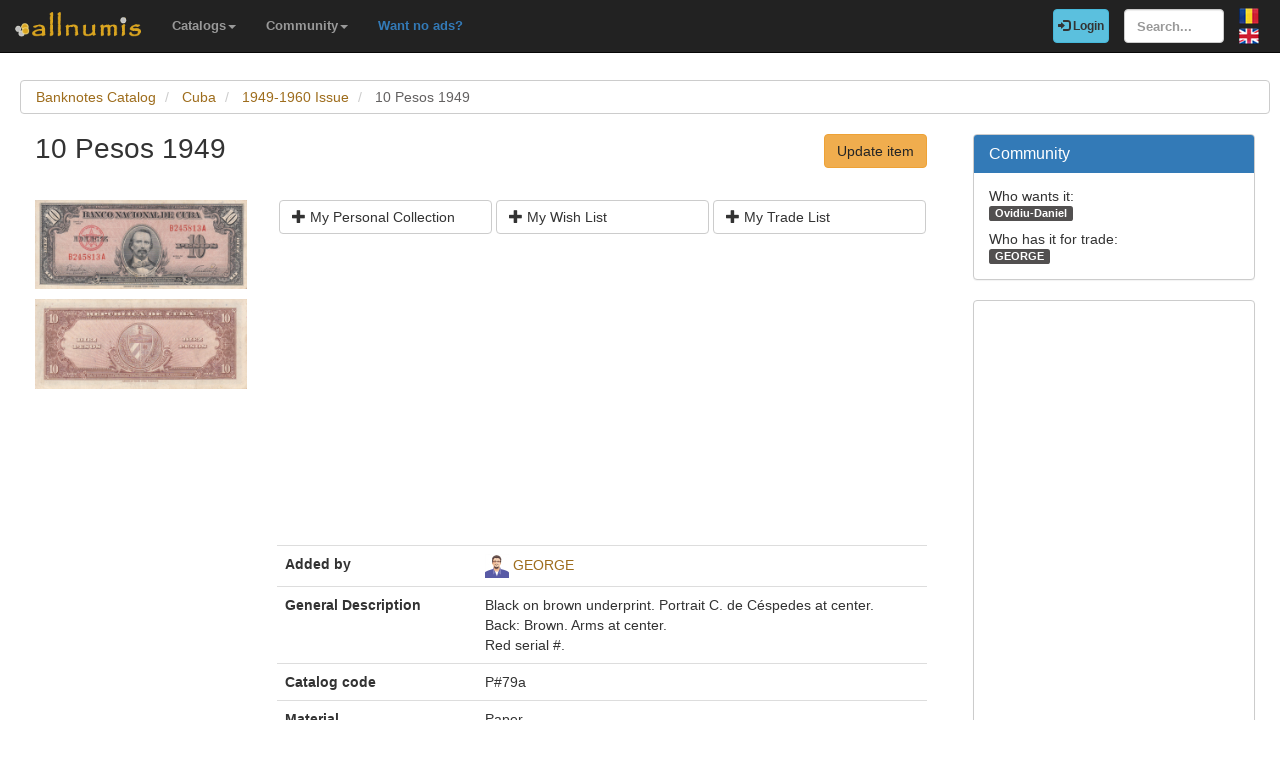

--- FILE ---
content_type: text/html; charset=utf-8
request_url: https://www.google.com/recaptcha/api2/aframe
body_size: 266
content:
<!DOCTYPE HTML><html><head><meta http-equiv="content-type" content="text/html; charset=UTF-8"></head><body><script nonce="SSs6rLygrFCSdYej2FAKUA">/** Anti-fraud and anti-abuse applications only. See google.com/recaptcha */ try{var clients={'sodar':'https://pagead2.googlesyndication.com/pagead/sodar?'};window.addEventListener("message",function(a){try{if(a.source===window.parent){var b=JSON.parse(a.data);var c=clients[b['id']];if(c){var d=document.createElement('img');d.src=c+b['params']+'&rc='+(localStorage.getItem("rc::a")?sessionStorage.getItem("rc::b"):"");window.document.body.appendChild(d);sessionStorage.setItem("rc::e",parseInt(sessionStorage.getItem("rc::e")||0)+1);localStorage.setItem("rc::h",'1768440919326');}}}catch(b){}});window.parent.postMessage("_grecaptcha_ready", "*");}catch(b){}</script></body></html>